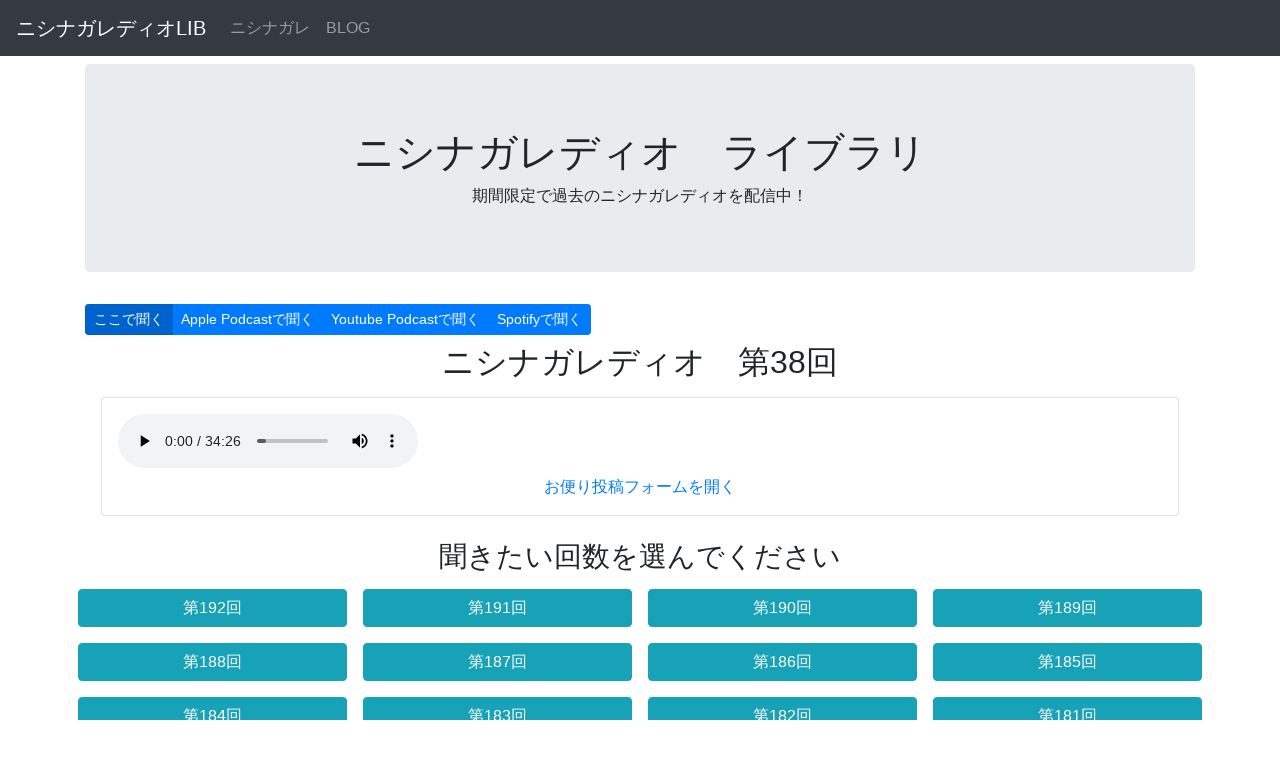

--- FILE ---
content_type: text/html; charset=UTF-8
request_url: https://nishinagare.uh-oh.jp/radio/player.php?kai=38
body_size: 27655
content:
<!DOCTYPE html>
<html lang="en">
  <head>
    <meta charset="utf-8">
    <meta http-equiv="X-UA-Compatible" content="IE=edge">
    <meta name="viewport" content="width=device-width, initial-scale=1">
    <title>ニシナガレディオ ライブラリ</title>
    <link href="css/bootstrap-4.4.1.css" rel="stylesheet">
    <link rel="apple-touch-icon" type="image/png" href="images/apple-touch-icon-180x180.png">
    <link rel="icon" type="image/png" href="images/icon-192x192.png">
    <link rel="manifest" href="images/manifest.json">
    <link rel="shortcut icon" type="image/vnd.microsoft.icon" href="images/favicon.ico">
    <link rel="icon" type="image/vnd.microsoft.icon" href="images/favicon.ico">
  </head>
  <body>
    <nav class="navbar navbar-expand-lg navbar-dark bg-dark">
      <a class="navbar-brand" href="https://nishinagare.uh-oh.jp/radio/player.php">ニシナガレディオLIB</a>
      <button class="navbar-toggler" type="button" data-toggle="collapse" data-target="#navbarSupportedContent" aria-controls="navbarSupportedContent" aria-expanded="false" aria-label="Toggle navigation">
      <span class="navbar-toggler-icon"></span>
      </button>
      <div class="collapse navbar-collapse" id="navbarSupportedContent">
        <ul class="navbar-nav mr-auto">
          <li class="nav-item">
            <a class="nav-link" href="https://nishinagare.uh-oh.jp/">ニシナガレ</a>
          </li>
          <li class="nav-item">
            <a class="nav-link" href="https://nishinagare.hatenablog.com/">BLOG</a>
          </li>
        </ul>
      </div>
    </nav>
    <div class="container mt-2">
      <div class="row">
        <div class="col-12">
          <div class="jumbotron">
            <h1 class="text-center">ニシナガレディオ　ライブラリ</h1>
            <div class="text-center">期間限定で過去のニシナガレディオを配信中！</div>
          </div>
        </div>
      </div>
      <div class="row">
        <div class="col-12">
          <div class="btn-group">
            <a class="btn btn-sm btn-primary active" href="#">ここで聞く</a>
            <a class="btn btn-sm btn-primary" href="https://podcasts.apple.com/jp/podcast/%E3%83%8B%E3%82%B7%E3%83%8A%E3%82%AC%E3%83%AC%E3%83%87%E3%82%A3%E3%82%AA/id1519050502">Apple Podcastで聞く</a>
            <a class="btn btn-sm btn-primary" href="https://www.youtube.com/playlist?list=PLd5j_iQjUBW8JBQoZQxVzFLUSO8HCLU80">Youtube Podcastで聞く</a>
            <a class="btn btn-sm btn-primary" href="https://open.spotify.com/show/6zo3qs9SQHljarPoK94mbO">Spotifyで聞く</a>
          </div>
        </div>
      </div>
      <div class="row mt-2">
        <div class="col-12">
          <h2 class="text-center">ニシナガレディオ　第38回</h2>
          <div class="card m-3 p-3">
            <div class="audioplayer audioplayer-stopped">
              <audio src="./mp3/cast0038.mp3" preload="auto" controls></audio>
            </div>
            <div class="text-center">
              <a href="https://nishinagare.uh-oh.jp/radio/" target="_blank" clsas="btn btn-link">お便り投稿フォームを開く</a>
            </div>
          </div>
        </div>
      </div>
      <div class="row mt-2">
        <div class="col-12">
          <h3 class="text-center">聞きたい回数を選んでください</h3>
        </div>
      </div>
      <div class="row">
        <div class="col-3 p-2">
          <a href="./player.php?kai=192" class="btn btn-info btn-block">第192回</a>
        </div>
        <div class="col-3 p-2">
          <a href="./player.php?kai=191" class="btn btn-info btn-block">第191回</a>
        </div>
        <div class="col-3 p-2">
          <a href="./player.php?kai=190" class="btn btn-info btn-block">第190回</a>
        </div>
        <div class="col-3 p-2">
          <a href="./player.php?kai=189" class="btn btn-info btn-block">第189回</a>
        </div>
        <div class="col-3 p-2">
          <a href="./player.php?kai=188" class="btn btn-info btn-block">第188回</a>
        </div>
        <div class="col-3 p-2">
          <a href="./player.php?kai=187" class="btn btn-info btn-block">第187回</a>
        </div>
        <div class="col-3 p-2">
          <a href="./player.php?kai=186" class="btn btn-info btn-block">第186回</a>
        </div>
        <div class="col-3 p-2">
          <a href="./player.php?kai=185" class="btn btn-info btn-block">第185回</a>
        </div>
        <div class="col-3 p-2">
          <a href="./player.php?kai=184" class="btn btn-info btn-block">第184回</a>
        </div>
        <div class="col-3 p-2">
          <a href="./player.php?kai=183" class="btn btn-info btn-block">第183回</a>
        </div>
        <div class="col-3 p-2">
          <a href="./player.php?kai=182" class="btn btn-info btn-block">第182回</a>
        </div>
        <div class="col-3 p-2">
          <a href="./player.php?kai=181" class="btn btn-info btn-block">第181回</a>
        </div>
        <div class="col-3 p-2">
          <a href="./player.php?kai=180" class="btn btn-info btn-block">第180回</a>
        </div>
        <div class="col-3 p-2">
          <a href="./player.php?kai=179" class="btn btn-info btn-block">第179回</a>
        </div>
        <div class="col-3 p-2">
          <a href="./player.php?kai=178" class="btn btn-info btn-block">第178回</a>
        </div>
        <div class="col-3 p-2">
          <a href="./player.php?kai=177" class="btn btn-info btn-block">第177回</a>
        </div>
        <div class="col-3 p-2">
          <a href="./player.php?kai=176" class="btn btn-info btn-block">第176回</a>
        </div>
        <div class="col-3 p-2">
          <a href="./player.php?kai=175" class="btn btn-info btn-block">第175回</a>
        </div>
        <div class="col-3 p-2">
          <a href="./player.php?kai=174" class="btn btn-info btn-block">第174回</a>
        </div>
        <div class="col-3 p-2">
          <a href="./player.php?kai=173" class="btn btn-info btn-block">第173回</a>
        </div>
        <div class="col-3 p-2">
          <a href="./player.php?kai=172" class="btn btn-info btn-block">第172回</a>
        </div>
        <div class="col-3 p-2">
          <a href="./player.php?kai=171" class="btn btn-info btn-block">第171回</a>
        </div>
        <div class="col-3 p-2">
          <a href="./player.php?kai=170" class="btn btn-info btn-block">第170回</a>
        </div>
        <div class="col-3 p-2">
          <a href="./player.php?kai=169" class="btn btn-info btn-block">第169回</a>
        </div>
        <div class="col-3 p-2">
          <a href="./player.php?kai=168" class="btn btn-info btn-block">第168回</a>
        </div>
        <div class="col-3 p-2">
          <a href="./player.php?kai=167" class="btn btn-info btn-block">第167回</a>
        </div>
        <div class="col-3 p-2">
          <a href="./player.php?kai=166" class="btn btn-info btn-block">第166回</a>
        </div>
        <div class="col-3 p-2">
          <a href="./player.php?kai=165" class="btn btn-info btn-block">第165回</a>
        </div>
        <div class="col-3 p-2">
          <a href="./player.php?kai=164" class="btn btn-info btn-block">第164回</a>
        </div>
        <div class="col-3 p-2">
          <a href="./player.php?kai=163" class="btn btn-info btn-block">第163回</a>
        </div>
        <div class="col-3 p-2">
          <a href="./player.php?kai=162" class="btn btn-info btn-block">第162回</a>
        </div>
        <div class="col-3 p-2">
          <a href="./player.php?kai=161" class="btn btn-info btn-block">第161回</a>
        </div>
        <div class="col-3 p-2">
          <a href="./player.php?kai=160" class="btn btn-info btn-block">第160回</a>
        </div>
        <div class="col-3 p-2">
          <a href="./player.php?kai=159" class="btn btn-info btn-block">第159回</a>
        </div>
        <div class="col-3 p-2">
          <a href="./player.php?kai=158" class="btn btn-info btn-block">第158回</a>
        </div>
        <div class="col-3 p-2">
          <a href="./player.php?kai=157" class="btn btn-info btn-block">第157回</a>
        </div>
        <div class="col-3 p-2">
          <a href="./player.php?kai=156" class="btn btn-info btn-block">第156回</a>
        </div>
        <div class="col-3 p-2">
          <a href="./player.php?kai=155" class="btn btn-info btn-block">第155回</a>
        </div>
        <div class="col-3 p-2">
          <a href="./player.php?kai=154" class="btn btn-info btn-block">第154回</a>
        </div>
        <div class="col-3 p-2">
          <a href="./player.php?kai=153" class="btn btn-info btn-block">第153回</a>
        </div>
        <div class="col-3 p-2">
          <a href="./player.php?kai=152" class="btn btn-info btn-block">第152回</a>
        </div>
        <div class="col-3 p-2">
          <a href="./player.php?kai=151" class="btn btn-info btn-block">第151回</a>
        </div>
        <div class="col-3 p-2">
          <a href="./player.php?kai=150" class="btn btn-info btn-block">第150回</a>
        </div>
        <div class="col-3 p-2">
          <a href="./player.php?kai=149" class="btn btn-info btn-block">第149回</a>
        </div>
        <div class="col-3 p-2">
          <a href="./player.php?kai=148" class="btn btn-info btn-block">第148回</a>
        </div>
        <div class="col-3 p-2">
          <a href="./player.php?kai=147" class="btn btn-info btn-block">第147回</a>
        </div>
        <div class="col-3 p-2">
          <a href="./player.php?kai=146" class="btn btn-info btn-block">第146回</a>
        </div>
        <div class="col-3 p-2">
          <a href="./player.php?kai=145" class="btn btn-info btn-block">第145回</a>
        </div>
        <div class="col-3 p-2">
          <a href="./player.php?kai=144" class="btn btn-info btn-block">第144回</a>
        </div>
        <div class="col-3 p-2">
          <a href="./player.php?kai=143" class="btn btn-info btn-block">第143回</a>
        </div>
        <div class="col-3 p-2">
          <a href="./player.php?kai=142" class="btn btn-info btn-block">第142回</a>
        </div>
        <div class="col-3 p-2">
          <a href="./player.php?kai=141" class="btn btn-info btn-block">第141回</a>
        </div>
        <div class="col-3 p-2">
          <a href="./player.php?kai=140" class="btn btn-info btn-block">第140回</a>
        </div>
        <div class="col-3 p-2">
          <a href="./player.php?kai=139" class="btn btn-info btn-block">第139回</a>
        </div>
        <div class="col-3 p-2">
          <a href="./player.php?kai=138" class="btn btn-info btn-block">第138回</a>
        </div>
        <div class="col-3 p-2">
          <a href="./player.php?kai=137" class="btn btn-info btn-block">第137回</a>
        </div>
        <div class="col-3 p-2">
          <a href="./player.php?kai=136" class="btn btn-info btn-block">第136回</a>
        </div>
        <div class="col-3 p-2">
          <a href="./player.php?kai=135" class="btn btn-info btn-block">第135回</a>
        </div>
        <div class="col-3 p-2">
          <a href="./player.php?kai=134" class="btn btn-info btn-block">第134回</a>
        </div>
        <div class="col-3 p-2">
          <a href="./player.php?kai=133" class="btn btn-info btn-block">第133回</a>
        </div>
        <div class="col-3 p-2">
          <a href="./player.php?kai=132" class="btn btn-info btn-block">第132回</a>
        </div>
        <div class="col-3 p-2">
          <a href="./player.php?kai=131" class="btn btn-info btn-block">第131回</a>
        </div>
        <div class="col-3 p-2">
          <a href="./player.php?kai=130" class="btn btn-info btn-block">第130回</a>
        </div>
        <div class="col-3 p-2">
          <a href="./player.php?kai=129" class="btn btn-info btn-block">第129回</a>
        </div>
        <div class="col-3 p-2">
          <a href="./player.php?kai=128" class="btn btn-info btn-block">第128回</a>
        </div>
        <div class="col-3 p-2">
          <a href="./player.php?kai=127" class="btn btn-info btn-block">第127回</a>
        </div>
        <div class="col-3 p-2">
          <a href="./player.php?kai=126" class="btn btn-info btn-block">第126回</a>
        </div>
        <div class="col-3 p-2">
          <a href="./player.php?kai=125" class="btn btn-info btn-block">第125回</a>
        </div>
        <div class="col-3 p-2">
          <a href="./player.php?kai=124" class="btn btn-info btn-block">第124回</a>
        </div>
        <div class="col-3 p-2">
          <a href="./player.php?kai=123" class="btn btn-info btn-block">第123回</a>
        </div>
        <div class="col-3 p-2">
          <a href="./player.php?kai=122" class="btn btn-info btn-block">第122回</a>
        </div>
        <div class="col-3 p-2">
          <a href="./player.php?kai=121" class="btn btn-info btn-block">第121回</a>
        </div>
        <div class="col-3 p-2">
          <a href="./player.php?kai=120" class="btn btn-info btn-block">第120回</a>
        </div>
        <div class="col-3 p-2">
          <a href="./player.php?kai=119" class="btn btn-info btn-block">第119回</a>
        </div>
        <div class="col-3 p-2">
          <a href="./player.php?kai=118" class="btn btn-info btn-block">第118回</a>
        </div>
        <div class="col-3 p-2">
          <a href="./player.php?kai=117" class="btn btn-info btn-block">第117回</a>
        </div>
        <div class="col-3 p-2">
          <a href="./player.php?kai=116" class="btn btn-info btn-block">第116回</a>
        </div>
        <div class="col-3 p-2">
          <a href="./player.php?kai=115" class="btn btn-info btn-block">第115回</a>
        </div>
        <div class="col-3 p-2">
          <a href="./player.php?kai=114" class="btn btn-info btn-block">第114回</a>
        </div>
        <div class="col-3 p-2">
          <a href="./player.php?kai=113" class="btn btn-info btn-block">第113回</a>
        </div>
        <div class="col-3 p-2">
          <a href="./player.php?kai=112" class="btn btn-info btn-block">第112回</a>
        </div>
        <div class="col-3 p-2">
          <a href="./player.php?kai=111" class="btn btn-info btn-block">第111回</a>
        </div>
        <div class="col-3 p-2">
          <a href="./player.php?kai=110" class="btn btn-info btn-block">第110回</a>
        </div>
        <div class="col-3 p-2">
          <a href="./player.php?kai=109" class="btn btn-info btn-block">第109回</a>
        </div>
        <div class="col-3 p-2">
          <a href="./player.php?kai=108" class="btn btn-info btn-block">第108回</a>
        </div>
        <div class="col-3 p-2">
          <a href="./player.php?kai=107" class="btn btn-info btn-block">第107回</a>
        </div>
        <div class="col-3 p-2">
          <a href="./player.php?kai=106" class="btn btn-info btn-block">第106回</a>
        </div>
        <div class="col-3 p-2">
          <a href="./player.php?kai=105" class="btn btn-info btn-block">第105回</a>
        </div>
        <div class="col-3 p-2">
          <a href="./player.php?kai=104" class="btn btn-info btn-block">第104回</a>
        </div>
        <div class="col-3 p-2">
          <a href="./player.php?kai=103" class="btn btn-info btn-block">第103回</a>
        </div>
        <div class="col-3 p-2">
          <a href="./player.php?kai=102" class="btn btn-info btn-block">第102回</a>
        </div>
        <div class="col-3 p-2">
          <a href="./player.php?kai=101" class="btn btn-info btn-block">第101回</a>
        </div>
        <div class="col-3 p-2">
          <a href="./player.php?kai=100" class="btn btn-info btn-block">第100回</a>
        </div>
        <div class="col-3 p-2">
          <a href="./player.php?kai=99" class="btn btn-info btn-block">第99回</a>
        </div>
        <div class="col-3 p-2">
          <a href="./player.php?kai=98" class="btn btn-info btn-block">第98回</a>
        </div>
        <div class="col-3 p-2">
          <a href="./player.php?kai=97" class="btn btn-info btn-block">第97回</a>
        </div>
        <div class="col-3 p-2">
          <a href="./player.php?kai=96" class="btn btn-info btn-block">第96回</a>
        </div>
        <div class="col-3 p-2">
          <a href="./player.php?kai=95" class="btn btn-info btn-block">第95回</a>
        </div>
        <div class="col-3 p-2">
          <a href="./player.php?kai=94" class="btn btn-info btn-block">第94回</a>
        </div>
        <div class="col-3 p-2">
          <a href="./player.php?kai=93" class="btn btn-info btn-block">第93回</a>
        </div>
        <div class="col-3 p-2">
          <a href="./player.php?kai=92" class="btn btn-info btn-block">第92回</a>
        </div>
        <div class="col-3 p-2">
          <a href="./player.php?kai=91" class="btn btn-info btn-block">第91回</a>
        </div>
        <div class="col-3 p-2">
          <a href="./player.php?kai=90" class="btn btn-info btn-block">第90回</a>
        </div>
        <div class="col-3 p-2">
          <a href="./player.php?kai=89" class="btn btn-info btn-block">第89回</a>
        </div>
        <div class="col-3 p-2">
          <a href="./player.php?kai=88" class="btn btn-info btn-block">第88回</a>
        </div>
        <div class="col-3 p-2">
          <a href="./player.php?kai=87" class="btn btn-info btn-block">第87回</a>
        </div>
        <div class="col-3 p-2">
          <a href="./player.php?kai=86" class="btn btn-info btn-block">第86回</a>
        </div>
        <div class="col-3 p-2">
          <a href="./player.php?kai=85" class="btn btn-info btn-block">第85回</a>
        </div>
        <div class="col-3 p-2">
          <a href="./player.php?kai=84" class="btn btn-info btn-block">第84回</a>
        </div>
        <div class="col-3 p-2">
          <a href="./player.php?kai=83" class="btn btn-info btn-block">第83回</a>
        </div>
        <div class="col-3 p-2">
          <a href="./player.php?kai=82" class="btn btn-info btn-block">第82回</a>
        </div>
        <div class="col-3 p-2">
          <a href="./player.php?kai=81" class="btn btn-info btn-block">第81回</a>
        </div>
        <div class="col-3 p-2">
          <a href="./player.php?kai=80" class="btn btn-info btn-block">第80回</a>
        </div>
        <div class="col-3 p-2">
          <a href="./player.php?kai=79" class="btn btn-info btn-block">第79回</a>
        </div>
        <div class="col-3 p-2">
          <a href="./player.php?kai=78" class="btn btn-info btn-block">第78回</a>
        </div>
        <div class="col-3 p-2">
          <a href="./player.php?kai=77" class="btn btn-info btn-block">第77回</a>
        </div>
        <div class="col-3 p-2">
          <a href="./player.php?kai=74" class="btn btn-info btn-block">第74回</a>
        </div>
        <div class="col-3 p-2">
          <a href="./player.php?kai=73" class="btn btn-info btn-block">第73回</a>
        </div>
        <div class="col-3 p-2">
          <a href="./player.php?kai=72" class="btn btn-info btn-block">第72回</a>
        </div>
        <div class="col-3 p-2">
          <a href="./player.php?kai=71" class="btn btn-info btn-block">第71回</a>
        </div>
        <div class="col-3 p-2">
          <a href="./player.php?kai=70" class="btn btn-info btn-block">第70回</a>
        </div>
        <div class="col-3 p-2">
          <a href="./player.php?kai=69" class="btn btn-info btn-block">第69回</a>
        </div>
        <div class="col-3 p-2">
          <a href="./player.php?kai=54" class="btn btn-info btn-block">第54回</a>
        </div>
        <div class="col-3 p-2">
          <a href="./player.php?kai=53" class="btn btn-info btn-block">第53回</a>
        </div>
        <div class="col-3 p-2">
          <a href="./player.php?kai=52" class="btn btn-info btn-block">第52回</a>
        </div>
        <div class="col-3 p-2">
          <a href="./player.php?kai=51" class="btn btn-info btn-block">第51回</a>
        </div>
        <div class="col-3 p-2">
          <a href="./player.php?kai=50" class="btn btn-info btn-block">第50回</a>
        </div>
        <div class="col-3 p-2">
          <a href="./player.php?kai=49" class="btn btn-info btn-block">第49回</a>
        </div>
        <div class="col-3 p-2">
          <a href="./player.php?kai=48" class="btn btn-info btn-block">第48回</a>
        </div>
        <div class="col-3 p-2">
          <a href="./player.php?kai=47" class="btn btn-info btn-block">第47回</a>
        </div>
        <div class="col-3 p-2">
          <a href="./player.php?kai=46" class="btn btn-info btn-block">第46回</a>
        </div>
        <div class="col-3 p-2">
          <a href="./player.php?kai=45" class="btn btn-info btn-block">第45回</a>
        </div>
        <div class="col-3 p-2">
          <a href="./player.php?kai=44" class="btn btn-info btn-block">第44回</a>
        </div>
        <div class="col-3 p-2">
          <a href="./player.php?kai=43" class="btn btn-info btn-block">第43回</a>
        </div>
        <div class="col-3 p-2">
          <a href="./player.php?kai=42" class="btn btn-info btn-block">第42回</a>
        </div>
        <div class="col-3 p-2">
          <a href="./player.php?kai=41" class="btn btn-info btn-block">第41回</a>
        </div>
        <div class="col-3 p-2">
          <a href="./player.php?kai=39" class="btn btn-info btn-block">第39回</a>
        </div>
        <div class="col-3 p-2">
          <a href="./player.php?kai=38" class="btn btn-info btn-block">第38回</a>
        </div>
        <div class="col-3 p-2">
          <a href="./player.php?kai=37" class="btn btn-info btn-block">第37回</a>
        </div>
        <div class="col-3 p-2">
          <a href="./player.php?kai=36" class="btn btn-info btn-block">第36回</a>
        </div>
        <div class="col-3 p-2">
          <a href="./player.php?kai=35" class="btn btn-info btn-block">第35回</a>
        </div>
        <div class="col-3 p-2">
          <a href="./player.php?kai=34" class="btn btn-info btn-block">第34回</a>
        </div>
        <div class="col-3 p-2">
          <a href="./player.php?kai=33" class="btn btn-info btn-block">第33回</a>
        </div>
        <div class="col-3 p-2">
          <a href="./player.php?kai=32" class="btn btn-info btn-block">第32回</a>
        </div>
        <div class="col-3 p-2">
          <a href="./player.php?kai=31" class="btn btn-info btn-block">第31回</a>
        </div>
        <div class="col-3 p-2">
          <a href="./player.php?kai=30" class="btn btn-info btn-block">第30回</a>
        </div>
        <div class="col-3 p-2">
          <a href="./player.php?kai=29" class="btn btn-info btn-block">第29回</a>
        </div>
        <div class="col-3 p-2">
          <a href="./player.php?kai=28" class="btn btn-info btn-block">第28回</a>
        </div>
        <div class="col-3 p-2">
          <a href="./player.php?kai=27" class="btn btn-info btn-block">第27回</a>
        </div>
        <div class="col-3 p-2">
          <a href="./player.php?kai=26" class="btn btn-info btn-block">第26回</a>
        </div>
        <div class="col-3 p-2">
          <a href="./player.php?kai=25" class="btn btn-info btn-block">第25回</a>
        </div>
        <div class="col-3 p-2">
          <a href="./player.php?kai=24" class="btn btn-info btn-block">第24回</a>
        </div>
        <div class="col-3 p-2">
          <a href="./player.php?kai=23" class="btn btn-info btn-block">第23回</a>
        </div>
        <div class="col-3 p-2">
          <a href="./player.php?kai=22" class="btn btn-info btn-block">第22回</a>
        </div>
        <div class="col-3 p-2">
          <a href="./player.php?kai=21" class="btn btn-info btn-block">第21回</a>
        </div>
        <div class="col-3 p-2">
          <a href="./player.php?kai=20" class="btn btn-info btn-block">第20回</a>
        </div>
        <div class="col-3 p-2">
          <a href="./player.php?kai=19" class="btn btn-info btn-block">第19回</a>
        </div>
        <div class="col-3 p-2">
          <a href="./player.php?kai=18" class="btn btn-info btn-block">第18回</a>
        </div>
        <div class="col-3 p-2">
          <a href="./player.php?kai=17" class="btn btn-info btn-block">第17回</a>
        </div>
        <div class="col-3 p-2">
          <a href="./player.php?kai=16" class="btn btn-info btn-block">第16回</a>
        </div>
        <div class="col-3 p-2">
          <a href="./player.php?kai=15" class="btn btn-info btn-block">第15回</a>
        </div>
        <div class="col-3 p-2">
          <a href="./player.php?kai=14" class="btn btn-info btn-block">第14回</a>
        </div>
        <div class="col-3 p-2">
          <a href="./player.php?kai=13" class="btn btn-info btn-block">第13回</a>
        </div>
        <div class="col-3 p-2">
          <a href="./player.php?kai=12" class="btn btn-info btn-block">第12回</a>
        </div>
        <div class="col-3 p-2">
          <a href="./player.php?kai=11" class="btn btn-info btn-block">第11回</a>
        </div>
        <div class="col-3 p-2">
          <a href="./player.php?kai=10" class="btn btn-info btn-block">第10回</a>
        </div>
        <div class="col-3 p-2">
          <a href="./player.php?kai=9" class="btn btn-info btn-block">第9回</a>
        </div>
        <div class="col-3 p-2">
          <a href="./player.php?kai=8" class="btn btn-info btn-block">第8回</a>
        </div>
        <div class="col-3 p-2">
          <a href="./player.php?kai=7" class="btn btn-info btn-block">第7回</a>
        </div>
        <div class="col-3 p-2">
          <a href="./player.php?kai=6" class="btn btn-info btn-block">第6回</a>
        </div>
        <div class="col-3 p-2">
          <a href="./player.php?kai=5" class="btn btn-info btn-block">第5回</a>
        </div>
        <div class="col-3 p-2">
          <a href="./player.php?kai=4" class="btn btn-info btn-block">第4回</a>
        </div>
        <div class="col-3 p-2">
          <a href="./player.php?kai=3" class="btn btn-info btn-block">第3回</a>
        </div>
        <div class="col-3 p-2">
          <a href="./player.php?kai=2" class="btn btn-info btn-block">第2回</a>
        </div>
        <div class="col-3 p-2">
          <a href="./player.php?kai=1" class="btn btn-info btn-block">第1回</a>
        </div>
      </div>
    </div>
    <hr>
    <footer class="text-center">
      <div class="container">
        <div class="row">
          <div class="col-12">
            <p>Copyright &copy; ニシナガレ. All rights reserved.</p>
          </div>
        </div>
      </div>
    </footer>
    <script src="js/jquery-3.4.1.min.js"></script>
    <script src="js/popper.min.js"></script>
    <script src="js/bootstrap-4.4.1.js"></script>
    <script src="js/audioplayer.min.js"></script>
  </body>
</html>